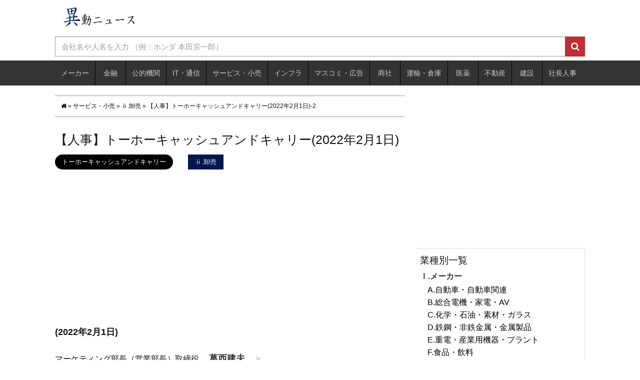

--- FILE ---
content_type: text/html; charset=utf-8
request_url: https://www.google.com/recaptcha/api2/aframe
body_size: 269
content:
<!DOCTYPE HTML><html><head><meta http-equiv="content-type" content="text/html; charset=UTF-8"></head><body><script nonce="FquKVIPNlHYRr7U-ENp5Ug">/** Anti-fraud and anti-abuse applications only. See google.com/recaptcha */ try{var clients={'sodar':'https://pagead2.googlesyndication.com/pagead/sodar?'};window.addEventListener("message",function(a){try{if(a.source===window.parent){var b=JSON.parse(a.data);var c=clients[b['id']];if(c){var d=document.createElement('img');d.src=c+b['params']+'&rc='+(localStorage.getItem("rc::a")?sessionStorage.getItem("rc::b"):"");window.document.body.appendChild(d);sessionStorage.setItem("rc::e",parseInt(sessionStorage.getItem("rc::e")||0)+1);localStorage.setItem("rc::h",'1769291618213');}}}catch(b){}});window.parent.postMessage("_grecaptcha_ready", "*");}catch(b){}</script></body></html>